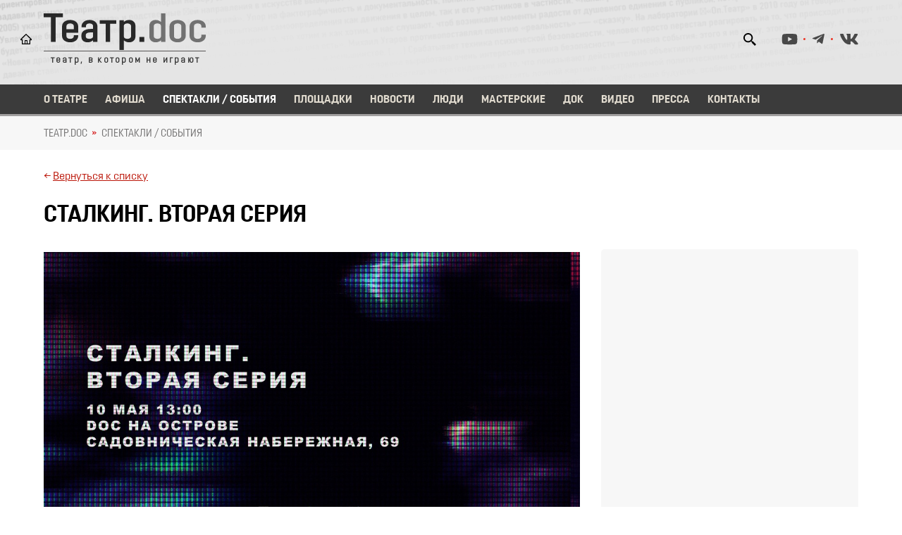

--- FILE ---
content_type: text/html; charset=utf-8
request_url: https://teatrdoc.ru/performances/1081/
body_size: 7059
content:

<!DOCTYPE html>
<html lang="ru">

<head  prefix="og: http://ogp.me/ns#">
  
<meta property="og:image" content="http://teatrdoc.ru/media/events/images/178785008_3967466396633523_3303426643756381811_n.jpg"><meta property="og:type" content="Article">


  <meta charset="utf-8">

  <title>СТАЛКИНГ. ВТОРАЯ СЕРИЯ</title>

  <meta name="viewport" content="user-scalable=no, width=device-width, initial-scale=1.0, maximum-scale=1.0"/>
  
    <link rel="stylesheet" href="/static/CACHE/css/output.9ac2fbd70463.css" type="text/css">
  

  <link rel="stylesheet" href="/static/CACHE/css/output.c80dda9fe84c.css" type="text/css">
  
  
  <link rel="stylesheet" href="/static/css/custom_styles.be5816226815.css">

  
  

    
    <meta property="fb:app_id" content="5238994909475913" />
  
 
     
    

    
    
      <link rel="icon" href="/media/favicon/favicon.ico" sizes="32x32" />
      <link rel="apple-touch-icon-precomposed" href="/media/favicon/favicon.ico" />
    
  
        
      <link rel="canonical" href="https://teatrdoc.ru/performances/1081/" />

</head>

<body>
  
  
      
      <div id="fb-root"></div>
      <script async defer crossorigin="anonymous" src="https://connect.facebook.net/ru_RU/sdk.js#xfbml=1&version=v10.0&appId=5238994909475913" nonce="w1m2r9FP"></script>

  <header class="header d-flex align-items-center">

<div class="container">
	<div class="row">
		<div class="col-12">
			<div class="cnt_header">
				<div class="left__cnt">
					<a href="/" class="logo">
						<img src="/static/img/svg/logo.4c14174092b8.svg" alt="Театр.doc">
						<div class="slogan"><span></span></div>
					</a>
				</div>
				<div class="right__cnt">
					
					<div class="d-flex">
						<div class="search">
							<div class="icon"></div>
							<form class="search_form" action="/search/">
								<input type="text" class="query" name="q" placeholder="Поиск..">
							</form>
						</div>
						
						<div class="social_media">
							
							
							
							  <li><a href="https://www.youtube.com/channel/UCFFyTpytXo8-S0OK1-ilOuQ" class="youtube"></a></li>
							
							
							  <li><a href="https://t.me/Theatredoc" class="telegram"></a></li>
							
							
							  <li><a href="http://vkontakte.ru/teatrdoc" class="vk"></a></li>
							
						</div>
					</div>
				</div>
			</div>
		</div>
	</div>
</div>
</header>
  <div class="nav"><div class="container">
  <div class="btn-menu close_menu">
    <div class="gr gr-line-1"></div>
    <div class="gr gr-line-2"></div>
    <div class="gr gr-line-3"></div>
  </div>
  <div class="wrapper_menu">
    <ul class="menu">
      
			
        <li><a  href="/about/">О театре</a></li>
        <li><a  href="/schedule/" >Афиша</a></li>
        <li><a class="active" href="/performances/">Спектакли / События</a></li>
        <li><a  href="/areas/">Площадки</a></li>
        <li><a  href="/news/">Новости</a></li>
        <li><a  href="/persons/">Люди</a></li>
        <li><a  href="/workshops/">Мастерские</a></li>
        <li><a  href="/doc/">Док</a></li>
        <li><a  href="/video/">Видео</a></li>
        <li><a  href="/press/">Пресса</a></li>
        <li><a  href="/contacts/">Контакты</a></li>
      
      
    </ul>
  </div>
</div>
</div>

    
      <div class="breadcrumbs">
        <div class="container">
          
    
      
        
              
              
          
        
      
    

            <ul>
    
      
        <li><a href="/">ТЕАТР.DOC</a></li>
      
    
      
        <li aria-current="page"> 
          <a href="/performances/"> Спектакли / события</a> 
        </li>
      
    
  </ul>

        </div>
      </div>
    

    
  
  <section class="spectacles_page">
    <div class="container">
      <div class="row">
        <div class="col-12">
          <div class="go_back">
            <span>&#8592;</span> <a href="/performances/">Вернуться к списку </a>
          </div>
        </div>
      </div>
      <div class="row">
        <div class="col-12">
          <div class="title">
            <h1>СТАЛКИНГ. ВТОРАЯ СЕРИЯ</h1>
          </div>
        </div>
      </div>
      <div class="row">
        <div class="col-12 col-lg-8">
          <div class="wr_spectacles_slider">
            
            <div class="spectacles_slider owl-carousel">
              
                <div class="slide">
                  
                  <div class="image" style="background-image: url('/media/cache/98/da/98da8e020ccbdcab7906fef1c404aaf3.jpg');"></div>
                  
                </div>
              
              
            </div>
          </div>
        </div>
        <div class="col-12 col-lg-4">
          <div class="event_info">
            
            <div class="item">
              
            </div>

            
            
            
          </div>
        </div>
      </div>
      <div class="row">
        <div class="col-12 col-md-12 col-lg-8">
          <div class="wrapper_tabs_list">
            <ul class="tabs_list">
              <li class="active" data-tab="1">О событии</li>
              
              
              
              
            </ul>
          </div>
        </div>
      </div>
      <div class="row">
        <div class="col-12 col-lg-8">
          <div class="content_tabs">
            <div class="content content_1">
              <p><strong>Сталкинг&nbsp;</strong> &mdash; нежелательное, навязчивое внимание, преследование.</p>

<p>Спектакль сделан в технике &laquo;вербатим&raquo; &mdash; это интервью, дословно воспроизведенные актерами на сцене. Это монологи людей, которые сталкивались с преследованием, и тех, кто сам осуществлял подобные действия, грубо нарушая чужие границы и не видя в этом проблемы.</p>

<p>Истории разные&nbsp; &mdash; странные и местами смешные, неоднозначные и романтичные. Страшные. Герои по-разному переживают ситуацию, кто-то с юмором, кто-то с пугающим хладнокровием, кто-то не можем справиться с тревожностью до сих пор.</p>

<p>На этот раз авторы сконцентрировались на преследовании, которое осуществляют бывшие партнеры и партнерши. Это наиболее частый вид сталкинга &mdash; и самый опасный. Преследователи считают, что отношения, которые были до дают им право преследовать свою бывшую или бывшего. Люди, оказавшиеся в такой ситуации еще более беззащитны, чем те, кого преследуют незнакомцы. И это может коснуться всех нас &mdash; все мы вступаем в отношения и никто не защищен от подобных ситуаций.</p>

<p>В спектакле прозвучат голоса психолога и полицейского, которые имели дело с подобными кейсами &mdash; как начало большого разговора о том, какие превентивные меры могут быть внедрены законодательно, а какие можем принимать мы сами. Как можем отслеживать &laquo;звоночки&raquo; и не бояться публично говорить о проблеме, если это уже случилось.</p>

<p>10 мая состоится показ второй серии, в которой будут рассказаны новые истории.</p>

<p>&nbsp;Спектакль является частью трансмедийного проекта о сталкинге, в который также входит сайт с историями людей, переживших опыт преследования, и короткометражный художественный фильм.</p>

<p><strong>Авторы проекта</strong>: Егор Исаев, Анна Беркова, Вера Пирогова, Дарья Килина, Карина Гюльбасарова<br />
<strong>Режиссер:</strong>&nbsp;Вера Пирогова</p>

<p><strong>Участники показа</strong>: Антонина Волкогонова, Елена Плужникова, Егор Исаев, Ульяна Леонова<br />
<br />
<strong>Сталкинг. Вторая серия</strong>&nbsp;&ndash; 10 мая в 13:00 на площадке &laquo;DOC на острове&raquo;.<br />
<br />
Билеты на сайте Театра.doc &nbsp;и по тел.: 8&nbsp;916&nbsp;653 09 89<br />
<br />
Аккредитация по тел.: 8&nbsp; 916&nbsp;653 09 89<br />
<br />
<strong>Адрес Театра.doc (&laquo;DOC на острове&raquo;):</strong>&nbsp;Москва, Садовническая набережная, 69 (вход под вывеску &laquo;Мята lounge&raquo;).&nbsp; М. Павелецкая</p>
            </div>
            
            
            
            
          </div>
        </div>
        <div class="col-12 col-lg-4">
          
          <div class="order_ticket_block">
            <div class="image">
              <img src="/static/img/svg/phone.svg" alt="icon">
            </div>
            
            <div class="text">
              <p>Справки и заказ билетов по телефону</p>
              <a href="tel:+79166530989">+7 (916) 653-09-89</a>
            </div>
          </div>
        </div>
      </div>
    </div>
  </section>

  <section class="reviews">
    <div class="container">
      <div class="row">
        <div class="col-12">
          <div class="title_section">
            <h2>Отзывы</h2>
          </div>
          
          <div>
            
              <div class="fb-comments" data-href="https://teatrdoc.ru/performances/1081/" data-width="100%" data-numposts="15"></div>
            

          </div>

        </div>
      </div>
    </div>
  </section>
  

  <section class="another_events">
    <div class="container">
      <div class="row">
        <div class="col-12">
          <div class="title_section">
            <h2>Другие события</h2>
          </div>
        </div>
      </div>
      <div class="row gutters-10">
        
        <div class="col-12 col-sm-6 col-lg-3">
          <div class="item">
            
            <div class="image">
              <a href="/performances/1379/">
                <img src="/media/events/images/%D1%80%D0%B5%D0%B0-%D0%BD%D0%B5%D0%BC%D0%B8%D1%80%D0%BE%D0%B2_%D0%BF%D1%80%D1%8F%D0%BC%D0%BE%D1%83%D0%B3_new.jpg" alt="ОСУМБЕЗ / РЕА-НЕМИРОВ">
              </a>
            </div>
            
            <a href="/performances/1379/" class="event_name link">ОСУМБЕЗ / РЕА-НЕМИРОВ</a>
            <div class="short_desc">
              <p>Документальный спектакль о жизни одного арт-объединения в 2000-2010-е. Нежные и юные поэтессы играют роли видавших виды поэтов. Весело и страшно, немного ностальгически.</p>
            </div>
            <div class="d-flex">
              
                <div class="duration">1 час 30 минут</div>
              
              
                
                  <div class="age_limit18"><span>18+</span></div>
                
              
            </div>
            <a href="/performances/1379/" class="btn btn_1 buy_ticket">Купить билеты</a>
          </div>
        </div>
        
        <div class="col-12 col-sm-6 col-lg-3">
          <div class="item">
            
            <div class="image">
              <a href="/performances/1386/">
                <img src="/media/events/images/Frame_284.jpg" alt="Я остаюсь">
              </a>
            </div>
            
            <a href="/performances/1386/" class="event_name link">Я остаюсь</a>
            <div class="short_desc">
              <p>Новый спектакль режиссера Даши Мазур. На сцене семь персонажей и семь историй от тех, кто хотел уйти из жизни, но решил остаться. Среди них — Игорь Сорин, поэт, «шагнувший за край».
Все герои сходятся в одном: жизнь все же стоит того, чтобы жить. Что даже если кажется, что выхода нет — он есть. И самое главное: ты не один.</p>
            </div>
            <div class="d-flex">
              
                <div class="duration">1 час 10 минут</div>
              
              
                
                  <div class="age_limit18"><span>18+</span></div>
                
              
            </div>
            <a href="/performances/1386/" class="btn btn_1 buy_ticket">Купить билеты</a>
          </div>
        </div>
        
        <div class="col-12 col-sm-6 col-lg-3">
          <div class="item">
            
            <div class="image">
              <a href="/performances/1267/">
                <img src="/media/events/images/Crocodiles2-01.jpg" alt="Улица крокодилов">
              </a>
            </div>
            
            <a href="/performances/1267/" class="event_name link">Улица крокодилов</a>
            <div class="short_desc">
              <p>Спектакль легендарного театра «черноеНЕБОбелое». Для сонастройки с ним можете посмотреть удивительный анимационный фильм братьев Квай (Quay Brothers) «Streets of Crocodile» (1986). Признан режиссёром Терри Гиллиамом одним из 10 лучших анимационных фильмов всех времен.
Можете почитать об авторе «Улицы крокодилов» Бруно Шульце. Как все эти культурные слои замешаны в одном спектакле? В спектакле, где нет слов, есть невероятная пластика, музыка, звук, свет, ритм, мысль? Они могут!</p>
            </div>
            <div class="d-flex">
              
                <div class="duration">1 час 15 минут</div>
              
              
                
                  <div class="age_limit6"><span>16+</span></div>
                
              
            </div>
            <a href="/performances/1267/" class="btn btn_1 buy_ticket">Купить билеты</a>
          </div>
        </div>
        
        <div class="col-12 col-sm-6 col-lg-3">
          <div class="item">
            
            <div class="image">
              <a href="/performances/1417/">
                <img src="/media/events/images/4_%D1%84%D0%B5%D0%B2%D1%80%D0%B0%D0%BB%D1%8F.jpg" alt="DOC IN PROGRESS">
              </a>
            </div>
            
            <a href="/performances/1417/" class="event_name link">DOC IN PROGRESS</a>
            <div class="short_desc">
              <p>День открытой двери [во вселенную]. Первое событие экспериментальной программы на площадке DOC industrial. Целый день с 13:00 площадка DOC industrial будет открыта для всех желающих в рамках «коворкинга», а вечером, в 20:00, начнется перформанс, после которого афтепати с элементами игры.</p>
            </div>
            <div class="d-flex">
              
                <div class="duration">2 часа</div>
              
              
                
                  <div class="age_limit18"><span>18+</span></div>
                
              
            </div>
            <a href="/performances/1417/" class="btn btn_1 buy_ticket">Купить билеты</a>
          </div>
        </div>
        
      </div>
    </div>
  </section>



  <footer class="footer">

    <div class="container">
      <div class="row">
        <div class="col-12">
          <div class="top_footer">
            <a href="/" class="logo">
              <img src="/static/img/svg/logo_footer.22f2dafac664.svg" alt="logo">
            </a>
            <div class="slogan">театр, в котором не играют</div>
            <ul class="menu_footer">
              <li><a href="/about/">О театре</a></li>
              <li><a href="/schedule/">Афиша</a></li>
              <li><a href="/performances/">Спектакли</a></li>
              <li><a href="/areas/">Площадки</a></li>
              <li><a href="/news/">Новости</a></li>
              <li><a href="/persons/">Люди</a></li>
              <li><a href="/workshops/">Мастерские</a></li>
              <li><a href="/video/">Видео</a></li>
              <li><a href="/doc/">Док</a></li>
              <li><a href="/press/">Пресса</a></li>
              <li><a href="/contacts/">Контакты</a></li>
            </ul>
            
            <div class="social_media">
              
              
              
                <li><a href="https://www.youtube.com/channel/UCFFyTpytXo8-S0OK1-ilOuQ" class="youtube"></a></li>
              
              
                <li><a href="https://t.me/Theatredoc" class="telegram"></a></li>
              
              
                <li><a href="http://vkontakte.ru/teatrdoc" class="vk"></a></li>
              
            </div>
          </div>
          <div class="bottom_footer">
            <div class="row">
              <div class="col-12 col-md-7">
                <div class="title">Контакты</div>
                <div class="contacts_footer">
                  <div class="item">
                    <a href="tel:+79166530989" class="phone">+7 (916) 653-09-89</a>
                  </div>
                  <div class="item">
                    <div><a href="mailto:info@teatrdoc.ru" class="email">info@teatrdoc.ru</a></div>
                    <div><a href="mailto:teatr-doc@yandex.ru" class="email">teatr-doc@yandex.ru</a></div>
                  </div>
                  <div class="item">
                    <p class="copyright">© 2002—2021 — АНО ЦНД «Документальная сцена»</p>
                  </div>
                </div>
              </div>
              <div class="col-12 col-md-5 d-flex justify-content-end">
                <div class="right_footer">
                  <div class="d-flex justify-content-end">
                    <a href="/donate/" class="btn btn_2 support_btn">Поддержать театр</a>
                  </div>
                  <div class="d-flex justify-content-end">
                    <div class="payments">
                      <img src="/static/img/svg/payments.6b55568e37e1.svg" alt="способы оплаты">
                    </div>
                  </div>
                  <div class="d-flex justify-content-end">
                    
                    <!--LiveInternet counter--><a href="https://www.liveinternet.ru/click"
target="_blank"><img id="licnt4210" width="31" height="31" style="border:0" 
title="LiveInternet"
src="[data-uri]"
alt=""/></a><script>(function(d,s){d.getElementById("licnt4210").src=
"https://counter.yadro.ru/hit?t45.4;r"+escape(d.referrer)+
((typeof(s)=="undefined")?"":";s"+s.width+"*"+s.height+"*"+
(s.colorDepth?s.colorDepth:s.pixelDepth))+";u"+escape(d.URL)+
";h"+escape(d.title.substring(0,150))+";"+Math.random()})
(document,screen)</script><!--/LiveInternet-->
                    
                  </div>
                </div>
              </div>
            </div>
          </div>
        </div>
      </div>
    </div>
  
</footer>

  
  
    
    <script type="application/json" id="listim_config">{"listim_partner_id": 37 }</script>
  

  
    <script src="/static/CACHE/js/output.9a631b650352.js"></script>

    <script async="async" defer="defer" src="/static/js/mustache.min.8ce579d45828.js"></script>
    <script async="async" defer="defer" src="/static/js/events_calendar.de9c4a9196c8.js"></script>
    <script async="async" defer="defer" src="/static/js/slowscroll.fa7423449433.js"></script>

  

  <script src="/static/CACHE/js/output.058329db6523.js"></script>

  
  
    
  

</body>
</html>




--- FILE ---
content_type: text/css; charset="utf-8"
request_url: https://teatrdoc.ru/static/css/custom_styles.be5816226815.css
body_size: 470
content:
.endless_page_link {
  margin: 8px;
  width: 29px;
  height: 29px;
  color: #000;
  font: 16px OpinionRegular;
  line-height: 31px;
  text-align: center;
  border-radius: 3px;
  -webkit-transition: .3s;
  -o-transition: .3s;
  transition: .3s;
  text-decoration: none;
}

.wr-pagination a {
  text-decoration: none;
  padding: 0px 5px 0px 5px;
}

.wr-pagination a:hover {
  color: #bb1609;
}

.wr_pagination {
  padding: 6px 0px 32px 0px;
}

.endless_page_current strong {
  background: #f7f7f7;
  margin: 8px;
  padding: 6px 6px;
}


form.filter_form{
  width: 100%;
}

.news .item .text .title {
    font: 26px OpinionMedium;
    line-height: 26px;
}

.news .item .text .date_post {
    margin: 10px 0px;
}

.news .item .text .loc {
    margin: 10px 0px;
}

.news .item .text .loc:after {
    content: "";
    position: absolute;
    top: 0;
    left: 0;
    width: 14px;
    height: 14px;
    background: url("../img/svg/loc_grey.db1a20990934.svg") no-repeat center;
    background-size: contain;
}

.news .item .text .loc {
    position: relative;
    font-size: 18px;
    line-height: 18px;
    padding-left: 20px;
}

.news .item .text .date_post {
    position: relative;
    font-size: 18px;
    line-height: 18px;
    padding-left: 20px;
    color: black;
}

.news .item .text .title {
    position: relative;
    margin: 0;
    font: 24px OpinionBold;
    color: #000;
}

.news .item .text a:hover {
    color: #bb1609;
}

.news .item .text .age_limit18, .news .item .text .age_limit6 {
    position: relative;
    display: inline-block;
    margin: 0 0 0 8px;
    width: 25px;
    height: 25px;
}

.news .item .text .age_limit18 span, .news .item .text .age_limit6 span {
    display: inline-block;
    position: absolute;
    width: 25px;
    height: 25px;
    color: #fff;
    font: 12px OpinionRegular;
    line-height: 27px;
    text-align: right;
    padding: 0 2px 0 0;
    border-radius: 50%;
    background: #b01410;
}

.news .item .text .age_limit18 span, .news .item .text .age_limit6 span {
    top: 4px;
}

.news .item .text .age_limit6 span {
    top: 6px;
    color: #000;
    text-align: center;
    padding: 0;
    line-height: 25px;
    border: 2px solid #b01410;
    background: 0 0;
}


.redirect-buttons {
  padding: 20px 0 130px 0;
}


.another_events .container .gutters-10 .item .d-flex .age_limit18 span, .another_events .container .gutters-10 .item .d-flex .age_limit6 span {
    display: inline-block;
    position: absolute;
    width: 25px;
    height: 25px;
    color: #fff;
    font: 12px OpinionRegular;
    line-height: 27px;
    text-align: right;
    padding: 0 2px 0 0;
    border-radius: 50%;
    background: #b01410;
}

.another_events .container .gutters-10 .item .d-flex .age_limit6 span {
    display: inline-block;
    width: 25px;
    height: 25px;
    color: #000;
    text-align: center;
    padding: 0;
    line-height: 25px;
    border: 2px solid #b01410;
    border-radius: 50%;
    background: 0 0;
}

.another_events .container .gutters-10 .item .d-flex .age_limit18, .another_events .container .gutters-10 .item .d-flex .age_limit6 {
    margin: 2px 0 0 8px;
}



.events_authors_list_str{
    display:block
}


.red_link{color:#bb1609 !important}

.repertoire_place a{
    text-decoration: none !important
}

--- FILE ---
content_type: text/javascript; charset="utf-8"
request_url: https://teatrdoc.ru/static/js/slowscroll.fa7423449433.js
body_size: -179
content:
//  Медленный скроллинг при клике на ссылки с якорями
document.querySelectorAll('a[href^="#"]').forEach(anchor => {
    anchor.addEventListener('click', function (e) {
        e.preventDefault();

        document.querySelector(this.getAttribute('href')).scrollIntoView({
            behavior: 'smooth'
        });
    });
});

--- FILE ---
content_type: image/svg+xml
request_url: https://teatrdoc.ru/static/img/svg/phone.svg
body_size: -37
content:
<svg width="43" height="43" viewBox="0 0 43 43" fill="none" xmlns="http://www.w3.org/2000/svg">
<path d="M41.4379 2.06688L32.7037 0.0512977C31.7547 -0.167057 30.7805 0.32844 30.3942 1.21866L26.363 10.6247C26.0103 11.4477 26.2455 12.4135 26.9425 12.9762L32.0319 17.1418C29.0085 23.5832 23.726 28.9413 17.1501 32.0235L12.9846 26.9341C12.4135 26.2371 11.4561 26.0019 10.6331 26.3546L1.22702 30.3858C0.328407 30.7805 -0.167091 31.7547 0.0512643 32.7037L2.06685 41.4379C2.2768 42.3449 3.08304 43 4.03204 43C25.54 43 43 25.5736 43 4.03207C43 3.09147 42.3533 2.27684 41.4379 2.06688Z" fill="#5E5E5E"/>
</svg>


--- FILE ---
content_type: image/svg+xml
request_url: https://teatrdoc.ru/static/img/svg/media/youtube_white.5dde485c4edc.svg?9230b932d995
body_size: -107
content:
<svg width="24" height="17" viewBox="0 0 24 17" fill="none" xmlns="http://www.w3.org/2000/svg">
<path d="M23.1051 2.52341C22.8398 1.53014 22.058 0.747872 21.0654 0.482398C19.2662 0 12.0517 0 12.0517 0C12.0517 0 4.83716 0 3.03793 0.482398C2.04532 0.747914 1.26354 1.53014 0.998206 2.52341C0.516113 4.32377 0.516113 8.08006 0.516113 8.08006C0.516113 8.08006 0.516113 11.8363 0.998206 13.6367C1.26354 14.63 2.04532 15.3797 3.03793 15.6451C4.83716 16.1275 12.0517 16.1275 12.0517 16.1275C12.0517 16.1275 19.2662 16.1275 21.0654 15.6451C22.058 15.3797 22.8398 14.63 23.1051 13.6367C23.5872 11.8363 23.5872 8.08006 23.5872 8.08006C23.5872 8.08006 23.5872 4.32377 23.1051 2.52341ZM9.6921 11.4905V4.66963L15.722 8.08014L9.6921 11.4905Z" fill="#ffffff"/>
</svg>


--- FILE ---
content_type: image/svg+xml
request_url: https://teatrdoc.ru/static/img/svg/payments.6b55568e37e1.svg
body_size: 3662
content:
<svg fill="none" height="50" viewBox="0 0 206 50" width="206" xmlns="http://www.w3.org/2000/svg" xmlns:xlink="http://www.w3.org/1999/xlink"><clipPath id="a"><path d="m152 15h54v15h-54z"/></clipPath><g clip-path="url(#a)" clip-rule="evenodd" fill-rule="evenodd"><path d="m190.781 21.8125v8.1878h4.806v-4.7817h5.207c2.269 0 4.191-1.4214 4.906-3.4061z" fill="#ababab"/><path d="m200.793 15h-10.686c.534 2.8559 2.717 5.1485 5.54 5.8952.641.1703 1.315.262 2.009.262h8.237c.074-.3406.107-.6878.107-1.048 0-2.8232-2.33-5.1092-5.207-5.1092z" fill="#727272"/><g fill="#ababab"><path d="m184.106 15s-1.408.1245-2.069 1.5721l-3.404 7.3362h-.401v-8.9083h-4.806v15h4.539s1.475-.131 2.136-1.5721l3.338-7.3362h.4v8.9083h4.806v-15z"/><path d="m166.551 15v.0066c-.006 0-2.109-.0066-2.67 1.965-.514 1.8079-1.962 6.7991-2.002 6.9367h-.401s-1.481-5.1026-2.002-6.9432c-.561-1.9716-2.67-1.9651-2.67-1.9651h-4.806v15h4.806v-8.9083h.2.2l2.804 8.9083h3.337l2.804-8.9017h.4v8.9017h4.806v-15z"/></g></g><path d="m36.347 15.6144c-1.1619-.4145-2.3902-.6225-3.6269-.6142-3.9994 0-6.824 1.9723-6.844 4.8034-.025 2.0799 2.0072 3.252 3.5445 3.9469 1.5773.7145 2.1047 1.1648 2.0997 1.8034-.01.9714-1.2598 1.4119-2.4222 1.4119-1.5972 0-2.4696-.2178-3.8119-.7635l-.4974-.2275-.5674 3.2593c.9723.3964 2.7246.7365 4.5343.7659 4.2518 0 7.0314-1.96 7.0639-4.9722.035-1.6615-1.0648-2.9167-3.3795-3.9542-1.4073-.673-2.2796-1.1232-2.2796-1.8059 0-.6044.7474-1.2504 2.3096-1.2504 1.0398-.0246 2.0731.1664 3.0321.5604l.3749.1639.5674-3.1492zm10.3785-.3499h-3.1245c-.9724 0-1.7048.2618-2.1297 1.2064l-6.0091 13.326h4.2518l.8499-2.1851 5.1892.0049c.1225.5114.4975 2.1802.4975 2.1802h3.7494zm-26.601-.1223h4.0519l-2.5346 14.5397h-4.0469l2.5296-14.5446zm-10.28598 8.0137.41998 2.0187 3.9594-9.9101h4.2918l-6.3765 14.5128h-4.28188l-3.49947-12.2885c-.05668-.2026-.18979-.3767-.37245-.487-1.26131-.6378-2.59774-1.1218-3.9794-1.4412l.0549916-.3059h6.5215184c.88487.0343 1.59726.3059 1.83473 1.2308l1.42479 6.6777v-.0073zm31.88768 1.4828 1.6148-4.0668c-.02.0441.3325-.8393.5374-1.3849l.2775 1.2552.9373 4.1941h-3.3695v.0024z" fill="#ababab"/><path d="m85.8568 43.1951v-2.4621c.0143-.2071-.0155-.4149-.0874-.6094-.072-.1946-.1844-.3716-.3298-.5191-.1454-.1476-.3205-.2623-.5135-.3366-.1931-.0743-.3997-.1065-.6061-.0943-.2701-.0178-.54.0376-.7816.1603s-.4459.3083-.5917.5373c-.1328-.2222-.3229-.4042-.5502-.527s-.4834-.1817-.7413-.1706c-.2248-.0114-.4486.0364-.6494.1386-.2007.1022-.3714.2553-.495.4441v-.4842h-.8502v3.923h.8584v-2.1585c-.0183-.1341-.0068-.2707.0336-.3998.0404-.1292.1087-.2478.2001-.3474s.2035-.1777.3285-.2287c.1249-.051.2595-.0737.3942-.0664.564 0 .8501.3693.8501 1.0341v2.1832h.8583v-2.175c-.0175-.134-.0055-.2702.0352-.3991.0407-.1288.109-.2471.2003-.3466.0912-.0994.203-.1775.3276-.2287.1246-.0513.2588-.0744.3933-.0679.5804 0 .8583.3693.8583 1.0341v2.1832zm12.6989-3.923h-1.3978v-1.1901h-.8583v1.1901h-.7766v.7797h.793v1.8056c0 .911.3515 1.4526 1.3569 1.4526.3756.0013.744-.1039 1.0627-.3036l-.2453-.7305c-.2279.1366-.4867.2128-.752.2216-.4087 0-.564-.2626-.564-.6565v-1.7892h1.3896zm7.2503-.0985c-.207-.0061-.412.044-.593.1451s-.332.2495-.437.4294v-.476h-.842v3.923h.851v-2.1995c0-.6484.278-1.0095.817-1.0095.182-.0025.362.031.531.0985l.262-.8207c-.194-.0698-.399-.1058-.605-.1067zm-10.9614.4104c-.4812-.2873-1.0345-.4297-1.594-.4104-.9891 0-1.6349.476-1.6349 1.2557 0 .6402.4741 1.0341 1.3488 1.1572l.4087.0575c.4659.0656.6866.1887.6866.4103 0 .3037-.3106.4761-.891.4761-.4668.0135-.9246-.131-1.2997-.4104l-.4087.6648c.4952.3471 1.0883.5255 1.6921.5088 1.128 0 1.782-.5334 1.782-1.2803s-.515-1.0505-1.3651-1.1736l-.4088-.0575c-.3678-.0492-.6621-.1231-.6621-.3857 0-.2627.2779-.4596.7439-.4596.4306.005.8528.1208 1.2261.3365zm22.7694-.4104c-.207-.0061-.412.044-.593.1451-.182.1011-.332.2495-.437.4294v-.476h-.842v3.923h.851v-2.1995c0-.6484.277-1.0095.817-1.0095.182-.0025.362.031.531.0985l.262-.8207c-.194-.0698-.399-.1058-.605-.1067zm-10.953 2.0518c-.01.2757.037.5505.139.8067.101.2563.255.4884.451.6816.197.1931.431.343.688.44.257.0971.532.1391.806.1235.511.0261 1.012-.1408 1.406-.4678l-.409-.6894c-.293.225-.652.3488-1.021.3529-.315-.0255-.608-.1689-.822-.4016-.213-.2326-.332-.5376-.332-.8541s.119-.6215.332-.8541c.214-.2327.507-.3761.822-.4016.369.0041.728.1279 1.021.3529l.409-.6894c-.394-.327-.895-.4939-1.406-.4678-.274-.0156-.549.0264-.806.1235-.257.097-.491.2469-.688.44-.196.1932-.35.4253-.451.6816-.102.2562-.149.531-.139.8067zm7.961 0v-1.9533h-.85v.476c-.144-.1865-.33-.3359-.544-.4358-.213-.0999-.447-.1474-.682-.1387-.542 0-1.062.2162-1.445.601-.383.3847-.598.9066-.598 1.4508s.215 1.0661.598 1.4509c.383.3847.903.6009 1.445.6009.235.0087.469-.0388.682-.1387.214-.0999.4-.2493.544-.4358v.476h.85zm-3.163 0c.014-.2309.094-.4528.232-.6384.137-.1855.326-.3266.542-.4059.217-.0793.452-.0933.676-.0403s.428.1707.587.3386c.158.1679.264.3787.305.6064.04.2276.014.4623-.077.6751-.09.2127-.24.3942-.432.5222s-.417.1968-.648.198c-.162.0021-.322-.0295-.471-.0928-.149-.0632-.284-.1567-.395-.2747-.111-.1179-.197-.2577-.252-.4106-.055-.1528-.078-.3155-.067-.4776zm-10.259-2.0518c-.542.0076-1.059.2311-1.4365.6213-.3779.3901-.5859.9151-.5783 1.4592.0076.5442.2301 1.0631.6188 1.4425.389.3794.911.5882 1.453.5806.588.0303 1.167-.1598 1.623-.5334l-.409-.632c-.322.2599-.722.4043-1.136.4104-.281.0242-.56-.0625-.779-.2419-.218-.1793-.358-.437-.39-.7184h2.902c0-.1067 0-.2134 0-.3283 0-1.2311-.76-2.0518-1.856-2.0518zm0 .7633c.127-.0028.254.0197.372.0661.119.0464.227.1157.319.2042.092.0884.166.1941.217.3111.051.1169.079.2429.081.3706h-2.043c.014-.2634.131-.5106.325-.6885s.45-.2725.713-.2635zm21.299 1.2967v-3.5373h-.818v2.0518c-.144-.1865-.331-.3359-.544-.4358s-.447-.1474-.682-.1387c-.542 0-1.062.2162-1.445.601-.383.3847-.599.9066-.599 1.4508s.216 1.0661.599 1.4509c.383.3847.903.6009 1.445.6009.235.0087.469-.0388.682-.1387s.4-.2493.544-.4358v.476h.818zm1.418 1.3911c.053-.0006.106.0091.155.0288.047.0192.09.047.127.082.036.0354.065.0772.086.1232.02.0479.031.0995.031.1518 0 .0522-.011.1039-.031.1518-.021.046-.05.0877-.086.1231-.037.035-.08.0629-.127.0821-.049.0217-.102.0329-.155.0328-.078-.0006-.153-.0232-.219-.0654-.065-.0421-.117-.102-.149-.1726-.021-.048-.031-.0996-.031-.1518s.01-.1039.031-.1518c.021-.046.05-.0878.086-.1232.037-.035.08-.0628.126-.082.054-.0213.111-.0311.168-.0288zm0 .6936c.041.0002.081-.0082.118-.0247.035-.0157.067-.038.094-.0656.051-.056.08-.1292.08-.2052s-.029-.1492-.08-.2052c-.027-.0277-.058-.05-.094-.0656-.037-.0164-.077-.0248-.118-.0247-.041.0003-.081.0086-.119.0247-.036.0151-.07.0374-.098.0656-.051.056-.079.1292-.079.2052s.028.1492.079.2052c.028.0281.062.0504.098.0656.041.0179.086.0263.131.0247zm.024-.4884c.038-.0018.076.0098.107.0329.012.0103.022.0236.028.0386.007.015.009.0313.008.0475.001.0137-.001.0273-.006.04s-.013.0242-.022.0339c-.024.0216-.054.0346-.086.0369l.118.1354h-.094l-.11-.1354h-.037v.1354h-.077v-.3611zm-.09.0698v.0985h.09c.016.0048.033.0048.049 0 .003-.0058.005-.0121.005-.0185s-.002-.0127-.005-.0185c.003-.0057.005-.012.005-.0184s-.002-.0128-.005-.0185c-.016-.0048-.033-.0048-.049 0zm-4.496-1.6661c.014-.2309.095-.4528.232-.6384.138-.1855.326-.3266.543-.4059.216-.0793.451-.0933.675-.0403.225.053.428.1707.587.3386.158.1679.265.3787.305.6064.041.2277.014.4623-.076.6751-.091.2127-.241.3942-.433.5222s-.417.1968-.647.198c-.162.0021-.323-.0295-.472-.0928-.149-.0632-.283-.1567-.395-.2747-.111-.1179-.197-.2577-.252-.4106-.054-.1528-.077-.3154-.067-.4776zm-28.7039 0v-1.9615h-.8501v.476c-.1444-.1865-.3309-.3359-.5441-.4358s-.447-.1474-.6821-.1387c-.542 0-1.0618.2162-1.445.601-.3833.3847-.5986.9066-.5986 1.4508s.2153 1.0661.5986 1.4509c.3832.3847.903.6009 1.445.6009.2351.0087.4689-.0388.6821-.1387s.3997-.2493.5441-.4358v.476h.8501zm-3.1635 0c.0136-.2309.0941-.4528.2317-.6384.1376-.1855.3262-.3266.5426-.4059.2165-.0793.4513-.0933.6755-.0403.2243.053.4282.1707.5867.3386s.2646.3787.3053.6064.0142.4623-.0763.6751c-.0905.2127-.2409.3942-.4329.5222-.1919.128-.4169.1968-.6473.198-.1625.0032-.3239-.0275-.474-.0903-.15-.0627-.2854-.1561-.3977-.2741-.1122-.1181-.1987-.2583-.2541-.4117s-.0784-.3167-.0677-.4796z" fill="#727272"/><path d="m107.438 9.37695h-12.875v23.23065h12.875z" fill="#989898"/><path d="m95.3802 20.9958c-.0024-2.2376.5024-4.4464 1.476-6.4591.9737-2.0128 2.3908-3.7767 4.1438-5.15825-2.1706-1.71276-4.7774-2.77783-7.5224-3.07347s-5.5175.19007-8.0006 1.40162-4.5766 3.1001-6.0413 5.4497c-1.4646 2.3496-2.2414 5.0656-2.2414 7.8375 0 2.7718.7768 5.4878 2.2414 7.8374 1.4647 2.3497 3.5582 4.2382 6.0413 5.4497 2.4831 1.2116 5.2556 1.6973 8.0006 1.4016 2.745-.2956 5.3518-1.3607 7.5224-3.0734-1.7525-1.3811-3.1692-3.1444-4.1429-5.1564-.9736-2.012-1.4787-4.22-1.4769-6.4569z" fill="#727272"/><path d="m124.808 20.9946c0 2.7721-.777 5.4882-2.242 7.8379s-3.559 4.2382-6.042 5.4496c-2.484 1.2114-5.256 1.6968-8.001 1.4007-2.746-.2961-5.353-1.3616-7.523-3.0749 1.752-1.3824 3.168-3.1461 4.142-5.1582s1.48-4.22 1.48-6.4572c0-2.2371-.506-4.445-1.48-6.4571s-2.39-3.7758-4.142-5.15817c2.17-1.7133 4.777-2.77888 7.523-3.07495 2.745-.29607 5.517.18933 8.001 1.40071 2.483 1.21138 4.577 3.09991 6.042 5.44961s2.242 5.0658 2.242 7.8379z" fill="#ababab"/><path d="m123.402 30.1458v-.476h.192v-.0985h-.486v.0985h.208v.476zm.944 0v-.5745h-.147l-.171.4104-.172-.4104h-.131v.5745h.106v-.4309l.16.3734h.11l.159-.3734v.435z" fill="#f79e1b"/></svg>

--- FILE ---
content_type: image/svg+xml
request_url: https://teatrdoc.ru/static/img/svg/clock_grey.ffdb0780bacb.svg?6d897dd87c59
body_size: -49
content:
<svg width="7" height="7" viewBox="0 0 7 7" fill="none" xmlns="http://www.w3.org/2000/svg">
<path d="M3.5 0.109375C1.62695 0.109375 0.109375 1.62695 0.109375 3.5C0.109375 5.37305 1.62695 6.89062 3.5 6.89062C5.37305 6.89062 6.89062 5.37305 6.89062 3.5C6.89062 1.62695 5.37305 0.109375 3.5 0.109375ZM3.5 6.23438C1.98926 6.23438 0.765625 5.01074 0.765625 3.5C0.765625 1.98926 1.98926 0.765625 3.5 0.765625C5.01074 0.765625 6.23438 1.98926 6.23438 3.5C6.23438 5.01074 5.01074 6.23438 3.5 6.23438ZM4.34492 4.80703L3.18418 3.96348C3.1418 3.93203 3.11719 3.88281 3.11719 3.83086V1.58594C3.11719 1.4957 3.19102 1.42188 3.28125 1.42188H3.71875C3.80898 1.42188 3.88281 1.4957 3.88281 1.58594V3.52324L4.79609 4.1877C4.86992 4.24102 4.88496 4.34355 4.83164 4.41738L4.57461 4.77148C4.52129 4.84395 4.41875 4.86035 4.34492 4.80703Z" fill="#505050"/>
</svg>
